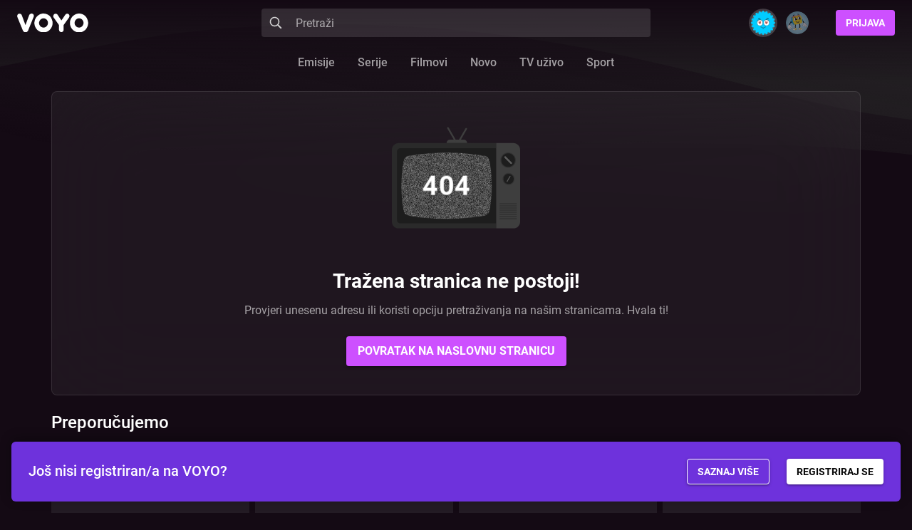

--- FILE ---
content_type: text/html
request_url: https://voyo.rtl.hr/rtl_living?utm_source=RTL.hr&utm_medium=SEOe&utm_campaign=PLAY_Premium_ozujak&utm_content=komedije
body_size: 4726
content:
<!DOCTYPE html><html lang="HR"><head>
        <meta charset="utf-8">
        <title>VOYO - Bilo kad i bilo gdje</title>

        <base href="/">

        <meta name="description" content="VOYO - Originalne domaće i svjetske hit-serije, TV emisije, filmovi, crtići i sport - uživo i na zahtjev. Na računalu, mobitelu, smart TV-u ili tabletu.">
        <meta http-equiv="x-ua-compatible" content="ie=edge">
        <meta name="viewport" content="width=device-width, initial-scale=1.0">
        <link rel="apple-touch-icon" sizes="180x180" href="/assets/favicons/apple-touch-icon.png">
        <link rel="icon" type="image/png" sizes="16x16" href="/assets/favicons/favicon-16x16.png">
        <link rel="icon" type="image/png" sizes="32x32" href="/assets/favicons/favicon-32x32.png">
        <link rel="manifest" href="/assets/favicons/site.webmanifest">
        <link rel="mask-icon" href="/assets/favicons/safari-pinned-tab.svg" color="#d10f20">
        <meta name="apple-mobile-web-app-title" content="VOYO">
        <meta name="application-name" content="VOYO">
        <meta name="msapplication-TileColor" content="#ffffff">
        <meta name="theme-color" content="#161616">

        <meta name="apple-itunes-app" content="app-id=6443844114, app-argument=https://voyo.rtl.hr">

        <link rel="preconnect" href="//gql.voyo.hr">
        <link rel="preconnect" href="//ads.rtl-api.com">
        <link rel="preconnect" href="//images.rtl.hr">
        <link rel="preconnect" href="//fonts.gstatic.com">
        <link rel="preconnect" href="//www.google-analytics.com">

        <link rel="preload" href="/hr_assets/fonts/notosans-regular.woff2">
        <link rel="preload" href="/hr_assets/fonts/notosans-light.woff2">
        <link rel="preload" href="/hr_assets/fonts/notosans-semibold.woff2">
        <link rel="preload" href="/hr_assets/fonts/notosans-bold.woff2">
        <link rel="preload" href="/hr_assets/fonts/GillSansMT-Md.ttf">

        <!-- Google Analytics -->
        <script async="" type="didomi/javascript" data-vendor="didomi:google" src="https://www.googletagmanager.com/gtag/js"></script>
    <style>@charset "UTF-8";body{margin:0;}img{border-style:none;}html{box-sizing:border-box;font-family:sans-serif;}*,:after,:before{box-sizing:inherit;}*,:after,:before,img{border-width:0;}img{max-width:100%;height:auto;width:100%;}html{-webkit-text-size-adjust:100%;line-height:1.15;-moz-tab-size:4;tab-size:4;}html{font-family:Roboto,system-ui,BlinkMacSystemFont,-apple-system,Segoe UI,Oxygen,Ubuntu,Cantarell,Fira Sans,Droid Sans,Helvetica Neue,sans-serif;line-height:1.5;}*,:after,:before{border:0 solid;box-sizing:border-box;}img{border-style:solid;}img{display:block;vertical-align:middle;}img{height:auto;max-width:100%;}*,:after,:before{border-color:currentColor;}.relative{position:relative;}.bg-surface-black-base{--tw-bg-opacity:1;background-color:rgba(20,10,20,var(--tw-bg-opacity));}.pt-96px{padding-top:6rem;}.font-sans{font-family:Roboto,system-ui,BlinkMacSystemFont,-apple-system,Segoe UI,Oxygen,Ubuntu,Cantarell,Fira Sans,Droid Sans,Helvetica Neue,sans-serif;}.text-white{--tw-text-opacity:1;color:rgba(255,255,255,var(--tw-text-opacity));}*,:after,:before{--tw-shadow:0 0 #0000;}*,:after,:before{--tw-ring-inset:var(--tw-empty, );--tw-ring-offset-width:0px;--tw-ring-offset-color:#fff;--tw-ring-color:rgba(59,130,246,.5);--tw-ring-offset-shadow:0 0 #0000;--tw-ring-shadow:0 0 #0000;}@font-face{font-family:Roboto;font-weight:300;src:url(/assets/fonts/Roboto-Light.ttf) format("truetype");}@font-face{font-family:Roboto;font-weight:400;src:url(/assets/fonts/Roboto-Regular.ttf) format("truetype");}@font-face{font-family:Roboto;font-weight:500;src:url(/assets/fonts/Roboto-Medium.ttf) format("truetype");}@font-face{font-family:Roboto;font-weight:600;src:url(/assets/fonts/Roboto-Medium.ttf) format("truetype");}@font-face{font-family:Roboto;font-weight:700;src:url(/assets/fonts/Roboto-Bold.ttf) format("truetype");}@font-face{font-family:Roboto;font-weight:900;src:url(/assets/fonts/Roboto-Black.ttf) format("truetype");}body{background:url(/assets/img/waves2.svg) center -64px no-repeat;}@media (min-width:1024px){}body{overflow-x:hidden;}@media (min-width:640px){}@media (min-width:1024px){.lg\:pt-128px{padding-top:8rem;}}</style><link rel="stylesheet" href="styles.3e2db771dd0866946aaf.css" media="print" onload="this.media='all'"><noscript><link rel="stylesheet" href="styles.3e2db771dd0866946aaf.css"></noscript></head>
    <body class="font-sans antialiased bg-surface-black-base text-white relative pt-96px lg:pt-128px hr-play">
        <div id="fb-root"></div>
        <onl-root>
            <style>
                .f *{padding:0;margin:0;box-sizing:border-box}.f-flex{display:flex}.f-center-x{justify-content:center}.f-center-y{align-items:center}.f{width:100%;height:100%;position:fixed;top:0;right:0;bottom:0;left:0;background:linear-gradient(#140A14,#302A30);z-index:999}.f-content{width:100%;height:100%;position:relative;flex-flow:column}.f-header{position:absolute;top:0;left:0;right:0;padding:0 1.5rem;height:4rem}.f-logo{width:100px}.f-loader{width:48px;height:48px;border:6px solid #fff;border-right-color:transparent;border-radius:50%;position:relative;-webkit-animation:loader-rotate 1s linear infinite;animation:loader-rotate 1s linear infinite}.f-loader::after{content:'';width:6px;height:6px;background:#fff;border-radius:50%;position:absolute;top:0;left:30px}@-webkit-keyframes loader-rotate{0%{-webkit-transform:rotate(0);transform:rotate(0)}100%{-webkit-transform:rotate(360deg);transform:rotate(360deg)}}@keyframes loader-rotate{0%{-webkit-transform:rotate(0);transform:rotate(0)}100%{-webkit-transform:rotate(360deg);transform:rotate(360deg)}}@media (min-width:640px){.f-logo{width:100px}}
            </style>

            <div class="f">
                <div class="f-content f-flex f-center-x f-center-y">
                    <div class="f-header f-flex f-center-y">
                        <img class="f-logo" src="[data-uri]" alt="VOYO">
                     </div>
                    <div class="f-loader"></div>
                </div>
            </div>
        </onl-root>

        <span id="sso_container"></span>
        

        <script src="/assets/js/ua-parser.min.js?v=2"></script>
        <script src="/assets/js/bootstrap_v2.js?v=36-3" id="bootstrap-script" data-appversion="181"></script>
        <script src="/assets/js/bootstrap_local.js?v=45-4"></script>
        <object id="adblock" height="0" width="0"></object>
    <script src="runtime-es2015.928601b6e58f8965ac8e.js" type="module"></script><script src="runtime-es5.928601b6e58f8965ac8e.js" nomodule defer></script><script src="polyfills-es5.d2212e1c2e61c16c7057.js" nomodule defer></script><script src="polyfills-es2015.292ad9d0e2683ebf6190.js" type="module"></script><script src="scripts.657c2adff5a7ed350687.js" defer></script><script src="main-es2015.8e36e053124c2ab19f37.js" type="module"></script><script src="main-es5.8e36e053124c2ab19f37.js" nomodule defer></script>

</body></html>

--- FILE ---
content_type: application/javascript
request_url: https://voyo.rtl.hr/polyfills-es2015.292ad9d0e2683ebf6190.js
body_size: 20592
content:
(self.webpackChunkpoponline_sites=self.webpackChunkpoponline_sites||[]).push([[6429],{34524:function(t,n,r){r(76858),r(1382),r(90942),r(62307),r(40544),r(64932),r(16799),r(11180),r(66063),r(55244)},12050:function(t){t.exports=function(t){if("function"!=typeof t)throw TypeError(t+" is not a function!");return t}},12412:function(t){t.exports=function(t,n,r,e){if(!(t instanceof n)||void 0!==e&&e in t)throw TypeError(r+": incorrect invocation!");return t}},28773:function(t,n,r){var e=r(17037);t.exports=function(t){if(!e(t))throw TypeError(t+" is not an object!");return t}},61642:function(t,n,r){var e=r(39639);t.exports=function(t,n){var r=[];return e(t,!1,r.push,r,n),r}},38545:function(t,n,r){var e=r(62635),o=r(53404),i=r(71132);t.exports=function(t){return function(n,r,u){var c,f=e(n),a=o(f.length),s=i(u,a);if(t&&r!=r){for(;a>s;)if((c=f[s++])!=c)return!0}else for(;a>s;s++)if((t||s in f)&&f[s]===r)return t||s||0;return!t&&-1}}},24490:function(t,n,r){var e=r(31271),o=r(81821),i=r(11320),u=r(53404),c=r(75628);t.exports=function(t,n){var r=1==t,f=2==t,a=3==t,s=4==t,p=6==t,l=5==t||p,v=n||c;return function(n,c,h){for(var y,d,g=i(n),x=o(g),_=e(c,h,3),b=u(x.length),w=0,O=r?v(n,b):f?v(n,0):void 0;b>w;w++)if((l||w in x)&&(d=_(y=x[w],w,g),t))if(r)O[w]=d;else if(d)switch(t){case 3:return!0;case 5:return y;case 6:return w;case 2:O.push(y)}else if(s)return!1;return p?-1:a||s?s:O}}},49219:function(t,n,r){var e=r(17037),o=r(11318),i=r(92979)("species");t.exports=function(t){var n;return o(t)&&("function"!=typeof(n=t.constructor)||n!==Array&&!o(n.prototype)||(n=void 0),e(n)&&null===(n=n[i])&&(n=void 0)),void 0===n?Array:n}},75628:function(t,n,r){var e=r(49219);t.exports=function(t,n){return new(e(t))(n)}},2809:function(t,n,r){var e=r(67028),o=r(92979)("toStringTag"),i="Arguments"==e(function(){return arguments}());t.exports=function(t){var n,r,u;return void 0===t?"Undefined":null===t?"Null":"string"==typeof(r=function(t,n){try{return t[n]}catch(r){}}(n=Object(t),o))?r:i?e(n):"Object"==(u=e(n))&&"function"==typeof n.callee?"Arguments":u}},67028:function(t){var n={}.toString;t.exports=function(t){return n.call(t).slice(8,-1)}},2661:function(t,n,r){"use strict";var e=r(52721).f,o=r(45660),i=r(14415),u=r(31271),c=r(12412),f=r(39639),a=r(48077),s=r(26327),p=r(66095),l=r(65132),v=r(63095).fastKey,h=r(54234),y=l?"_s":"size",d=function(t,n){var r,e=v(n);if("F"!==e)return t._i[e];for(r=t._f;r;r=r.n)if(r.k==n)return r};t.exports={getConstructor:function(t,n,r,a){var s=t(function(t,e){c(t,s,n,"_i"),t._t=n,t._i=o(null),t._f=void 0,t._l=void 0,t[y]=0,null!=e&&f(e,r,t[a],t)});return i(s.prototype,{clear:function(){for(var t=h(this,n),r=t._i,e=t._f;e;e=e.n)e.r=!0,e.p&&(e.p=e.p.n=void 0),delete r[e.i];t._f=t._l=void 0,t[y]=0},delete:function(t){var r=h(this,n),e=d(r,t);if(e){var o=e.n,i=e.p;delete r._i[e.i],e.r=!0,i&&(i.n=o),o&&(o.p=i),r._f==e&&(r._f=o),r._l==e&&(r._l=i),r[y]--}return!!e},forEach:function(t){h(this,n);for(var r,e=u(t,arguments.length>1?arguments[1]:void 0,3);r=r?r.n:this._f;)for(e(r.v,r.k,this);r&&r.r;)r=r.p},has:function(t){return!!d(h(this,n),t)}}),l&&e(s.prototype,"size",{get:function(){return h(this,n)[y]}}),s},def:function(t,n,r){var e,o,i=d(t,n);return i?i.v=r:(t._l=i={i:o=v(n,!0),k:n,v:r,p:e=t._l,n:void 0,r:!1},t._f||(t._f=i),e&&(e.n=i),t[y]++,"F"!==o&&(t._i[o]=i)),t},getEntry:d,setStrong:function(t,n,r){a(t,n,function(t,r){this._t=h(t,n),this._k=r,this._l=void 0},function(){for(var t=this._k,n=this._l;n&&n.r;)n=n.p;return this._t&&(this._l=n=n?n.n:this._t._f)?s(0,"keys"==t?n.k:"values"==t?n.v:[n.k,n.v]):(this._t=void 0,s(1))},r?"entries":"values",!r,!0),p(n)}}},37074:function(t,n,r){"use strict";var e=r(14415),o=r(63095).getWeak,i=r(28773),u=r(17037),c=r(12412),f=r(39639),a=r(24490),s=r(93861),p=r(54234),l=a(5),v=a(6),h=0,y=function(t){return t._l||(t._l=new d)},d=function(){this.a=[]},g=function(t,n){return l(t.a,function(t){return t[0]===n})};d.prototype={get:function(t){var n=g(this,t);if(n)return n[1]},has:function(t){return!!g(this,t)},set:function(t,n){var r=g(this,t);r?r[1]=n:this.a.push([t,n])},delete:function(t){var n=v(this.a,function(n){return n[0]===t});return~n&&this.a.splice(n,1),!!~n}},t.exports={getConstructor:function(t,n,r,i){var a=t(function(t,e){c(t,a,n,"_i"),t._t=n,t._i=h++,t._l=void 0,null!=e&&f(e,r,t[i],t)});return e(a.prototype,{delete:function(t){if(!u(t))return!1;var r=o(t);return!0===r?y(p(this,n)).delete(t):r&&s(r,this._i)&&delete r[this._i]},has:function(t){if(!u(t))return!1;var r=o(t);return!0===r?y(p(this,n)).has(t):r&&s(r,this._i)}}),a},def:function(t,n,r){var e=o(i(n),!0);return!0===e?y(t).set(n,r):e[t._i]=r,t},ufstore:y}},25132:function(t,n,r){"use strict";var e=r(51839),o=r(98318),i=r(8740),u=r(14415),c=r(63095),f=r(39639),a=r(12412),s=r(17037),p=r(43489),l=r(17577),v=r(53957),h=r(1374);t.exports=function(t,n,r,y,d,g){var x=e[t],_=x,b=d?"set":"add",w=_&&_.prototype,O={},k=function(t){var n=w[t];i(w,t,"delete"==t||"has"==t?function(t){return!(g&&!s(t))&&n.call(this,0===t?0:t)}:"get"==t?function(t){return g&&!s(t)?void 0:n.call(this,0===t?0:t)}:"add"==t?function(t){return n.call(this,0===t?0:t),this}:function(t,r){return n.call(this,0===t?0:t,r),this})};if("function"==typeof _&&(g||w.forEach&&!p(function(){(new _).entries().next()}))){var m=new _,E=m[b](g?{}:-0,1)!=m,j=p(function(){m.has(1)}),S=l(function(t){new _(t)}),M=!g&&p(function(){for(var t=new _,n=5;n--;)t[b](n,n);return!t.has(-0)});S||((_=n(function(n,r){a(n,_,t);var e=h(new x,n,_);return null!=r&&f(r,d,e[b],e),e})).prototype=w,w.constructor=_),(j||M)&&(k("delete"),k("has"),d&&k("get")),(M||E)&&k(b),g&&w.clear&&delete w.clear}else _=y.getConstructor(n,t,d,b),u(_.prototype,r),c.NEED=!0;return v(_,t),O[t]=_,o(o.G+o.W+o.F*(_!=x),O),g||y.setStrong(_,t,d),_}},55244:function(t){var n=t.exports={version:"2.6.12"};"number"==typeof __e&&(__e=n)},31271:function(t,n,r){var e=r(12050);t.exports=function(t,n,r){if(e(t),void 0===n)return t;switch(r){case 1:return function(r){return t.call(n,r)};case 2:return function(r,e){return t.call(n,r,e)};case 3:return function(r,e,o){return t.call(n,r,e,o)}}return function(){return t.apply(n,arguments)}}},82850:function(t){t.exports=function(t){if(null==t)throw TypeError("Can't call method on  "+t);return t}},65132:function(t,n,r){t.exports=!r(43489)(function(){return 7!=Object.defineProperty({},"a",{get:function(){return 7}}).a})},87638:function(t,n,r){var e=r(17037),o=r(51839).document,i=e(o)&&e(o.createElement);t.exports=function(t){return i?o.createElement(t):{}}},41583:function(t){t.exports="constructor,hasOwnProperty,isPrototypeOf,propertyIsEnumerable,toLocaleString,toString,valueOf".split(",")},98318:function(t,n,r){var e=r(51839),o=r(55244),i=r(91434),u=r(8740),c=r(31271),f=function(t,n,r){var a,s,p,l,v=t&f.F,h=t&f.G,y=t&f.P,d=t&f.B,g=h?e:t&f.S?e[n]||(e[n]={}):(e[n]||{}).prototype,x=h?o:o[n]||(o[n]={}),_=x.prototype||(x.prototype={});for(a in h&&(r=n),r)p=((s=!v&&g&&void 0!==g[a])?g:r)[a],l=d&&s?c(p,e):y&&"function"==typeof p?c(Function.call,p):p,g&&u(g,a,p,t&f.U),x[a]!=p&&i(x,a,l),y&&_[a]!=p&&(_[a]=p)};e.core=o,f.F=1,f.G=2,f.S=4,f.P=8,f.B=16,f.W=32,f.U=64,f.R=128,t.exports=f},43489:function(t){t.exports=function(t){try{return!!t()}catch(n){return!0}}},39639:function(t,n,r){var e=r(31271),o=r(119),i=r(95602),u=r(28773),c=r(53404),f=r(24261),a={},s={},p=t.exports=function(t,n,r,p,l){var v,h,y,d,g=l?function(){return t}:f(t),x=e(r,p,n?2:1),_=0;if("function"!=typeof g)throw TypeError(t+" is not iterable!");if(i(g)){for(v=c(t.length);v>_;_++)if((d=n?x(u(h=t[_])[0],h[1]):x(t[_]))===a||d===s)return d}else for(y=g.call(t);!(h=y.next()).done;)if((d=o(y,x,h.value,n))===a||d===s)return d};p.BREAK=a,p.RETURN=s},93718:function(t,n,r){t.exports=r(80763)("native-function-to-string",Function.toString)},51839:function(t){var n=t.exports="undefined"!=typeof window&&window.Math==Math?window:"undefined"!=typeof self&&self.Math==Math?self:Function("return this")();"number"==typeof __g&&(__g=n)},93861:function(t){var n={}.hasOwnProperty;t.exports=function(t,r){return n.call(t,r)}},91434:function(t,n,r){var e=r(52721),o=r(86489);t.exports=r(65132)?function(t,n,r){return e.f(t,n,o(1,r))}:function(t,n,r){return t[n]=r,t}},82507:function(t,n,r){var e=r(51839).document;t.exports=e&&e.documentElement},9780:function(t,n,r){t.exports=!r(65132)&&!r(43489)(function(){return 7!=Object.defineProperty(r(87638)("div"),"a",{get:function(){return 7}}).a})},1374:function(t,n,r){var e=r(17037),o=r(23070).set;t.exports=function(t,n,r){var i,u=n.constructor;return u!==r&&"function"==typeof u&&(i=u.prototype)!==r.prototype&&e(i)&&o&&o(t,i),t}},81821:function(t,n,r){var e=r(67028);t.exports=Object("z").propertyIsEnumerable(0)?Object:function(t){return"String"==e(t)?t.split(""):Object(t)}},95602:function(t,n,r){var e=r(18123),o=r(92979)("iterator"),i=Array.prototype;t.exports=function(t){return void 0!==t&&(e.Array===t||i[o]===t)}},11318:function(t,n,r){var e=r(67028);t.exports=Array.isArray||function(t){return"Array"==e(t)}},17037:function(t){t.exports=function(t){return"object"==typeof t?null!==t:"function"==typeof t}},119:function(t,n,r){var e=r(28773);t.exports=function(t,n,r,o){try{return o?n(e(r)[0],r[1]):n(r)}catch(u){var i=t.return;throw void 0!==i&&e(i.call(t)),u}}},62321:function(t,n,r){"use strict";var e=r(45660),o=r(86489),i=r(53957),u={};r(91434)(u,r(92979)("iterator"),function(){return this}),t.exports=function(t,n,r){t.prototype=e(u,{next:o(1,r)}),i(t,n+" Iterator")}},48077:function(t,n,r){"use strict";var e=r(76498),o=r(98318),i=r(8740),u=r(91434),c=r(18123),f=r(62321),a=r(53957),s=r(48556),p=r(92979)("iterator"),l=!([].keys&&"next"in[].keys()),v=function(){return this};t.exports=function(t,n,r,h,y,d,g){f(r,n,h);var x,_,b,w=function(t){if(!l&&t in E)return E[t];switch(t){case"keys":case"values":return function(){return new r(this,t)}}return function(){return new r(this,t)}},O=n+" Iterator",k="values"==y,m=!1,E=t.prototype,j=E[p]||E["@@iterator"]||y&&E[y],S=j||w(y),M=y?k?w("entries"):S:void 0,P="Array"==n&&E.entries||j;if(P&&(b=s(P.call(new t)))!==Object.prototype&&b.next&&(a(b,O,!0),e||"function"==typeof b[p]||u(b,p,v)),k&&j&&"values"!==j.name&&(m=!0,S=function(){return j.call(this)}),e&&!g||!l&&!m&&E[p]||u(E,p,S),c[n]=S,c[O]=v,y)if(x={values:k?S:w("values"),keys:d?S:w("keys"),entries:M},g)for(_ in x)_ in E||i(E,_,x[_]);else o(o.P+o.F*(l||m),n,x);return x}},17577:function(t,n,r){var e=r(92979)("iterator"),o=!1;try{var i=[7][e]();i.return=function(){o=!0},Array.from(i,function(){throw 2})}catch(u){}t.exports=function(t,n){if(!n&&!o)return!1;var r=!1;try{var i=[7],c=i[e]();c.next=function(){return{done:r=!0}},i[e]=function(){return c},t(i)}catch(u){}return r}},26327:function(t){t.exports=function(t,n){return{value:n,done:!!t}}},18123:function(t){t.exports={}},76498:function(t){t.exports=!1},63095:function(t,n,r){var e=r(78846)("meta"),o=r(17037),i=r(93861),u=r(52721).f,c=0,f=Object.isExtensible||function(){return!0},a=!r(43489)(function(){return f(Object.preventExtensions({}))}),s=function(t){u(t,e,{value:{i:"O"+ ++c,w:{}}})},p=t.exports={KEY:e,NEED:!1,fastKey:function(t,n){if(!o(t))return"symbol"==typeof t?t:("string"==typeof t?"S":"P")+t;if(!i(t,e)){if(!f(t))return"F";if(!n)return"E";s(t)}return t[e].i},getWeak:function(t,n){if(!i(t,e)){if(!f(t))return!0;if(!n)return!1;s(t)}return t[e].w},onFreeze:function(t){return a&&p.NEED&&f(t)&&!i(t,e)&&s(t),t}}},41133:function(t,n,r){var e=r(98783),o=r(98318),i=r(80763)("metadata"),u=i.store||(i.store=new(r(26847))),c=function(t,n,r){var o=u.get(t);if(!o){if(!r)return;u.set(t,o=new e)}var i=o.get(n);if(!i){if(!r)return;o.set(n,i=new e)}return i};t.exports={store:u,map:c,has:function(t,n,r){var e=c(n,r,!1);return void 0!==e&&e.has(t)},get:function(t,n,r){var e=c(n,r,!1);return void 0===e?void 0:e.get(t)},set:function(t,n,r,e){c(r,e,!0).set(t,n)},keys:function(t,n){var r=c(t,n,!1),e=[];return r&&r.forEach(function(t,n){e.push(n)}),e},key:function(t){return void 0===t||"symbol"==typeof t?t:String(t)},exp:function(t){o(o.S,"Reflect",t)}}},52307:function(t,n,r){"use strict";var e=r(65132),o=r(65004),i=r(66038),u=r(93476),c=r(11320),f=r(81821),a=Object.assign;t.exports=!a||r(43489)(function(){var t={},n={},r=Symbol(),e="abcdefghijklmnopqrst";return t[r]=7,e.split("").forEach(function(t){n[t]=t}),7!=a({},t)[r]||Object.keys(a({},n)).join("")!=e})?function(t,n){for(var r=c(t),a=arguments.length,s=1,p=i.f,l=u.f;a>s;)for(var v,h=f(arguments[s++]),y=p?o(h).concat(p(h)):o(h),d=y.length,g=0;d>g;)v=y[g++],e&&!l.call(h,v)||(r[v]=h[v]);return r}:a},45660:function(t,n,r){var e=r(28773),o=r(37399),i=r(41583),u=r(78119)("IE_PROTO"),c=function(){},f=function(){var t,n=r(87638)("iframe"),e=i.length;for(n.style.display="none",r(82507).appendChild(n),n.src="javascript:",(t=n.contentWindow.document).open(),t.write("<script>document.F=Object<\/script>"),t.close(),f=t.F;e--;)delete f.prototype[i[e]];return f()};t.exports=Object.create||function(t,n){var r;return null!==t?(c.prototype=e(t),r=new c,c.prototype=null,r[u]=t):r=f(),void 0===n?r:o(r,n)}},52721:function(t,n,r){var e=r(28773),o=r(9780),i=r(19321),u=Object.defineProperty;n.f=r(65132)?Object.defineProperty:function(t,n,r){if(e(t),n=i(n,!0),e(r),o)try{return u(t,n,r)}catch(c){}if("get"in r||"set"in r)throw TypeError("Accessors not supported!");return"value"in r&&(t[n]=r.value),t}},37399:function(t,n,r){var e=r(52721),o=r(28773),i=r(65004);t.exports=r(65132)?Object.defineProperties:function(t,n){o(t);for(var r,u=i(n),c=u.length,f=0;c>f;)e.f(t,r=u[f++],n[r]);return t}},33506:function(t,n,r){var e=r(93476),o=r(86489),i=r(62635),u=r(19321),c=r(93861),f=r(9780),a=Object.getOwnPropertyDescriptor;n.f=r(65132)?a:function(t,n){if(t=i(t),n=u(n,!0),f)try{return a(t,n)}catch(r){}if(c(t,n))return o(!e.f.call(t,n),t[n])}},66038:function(t,n){n.f=Object.getOwnPropertySymbols},48556:function(t,n,r){var e=r(93861),o=r(11320),i=r(78119)("IE_PROTO"),u=Object.prototype;t.exports=Object.getPrototypeOf||function(t){return t=o(t),e(t,i)?t[i]:"function"==typeof t.constructor&&t instanceof t.constructor?t.constructor.prototype:t instanceof Object?u:null}},22561:function(t,n,r){var e=r(93861),o=r(62635),i=r(38545)(!1),u=r(78119)("IE_PROTO");t.exports=function(t,n){var r,c=o(t),f=0,a=[];for(r in c)r!=u&&e(c,r)&&a.push(r);for(;n.length>f;)e(c,r=n[f++])&&(~i(a,r)||a.push(r));return a}},65004:function(t,n,r){var e=r(22561),o=r(41583);t.exports=Object.keys||function(t){return e(t,o)}},93476:function(t,n){n.f={}.propertyIsEnumerable},86489:function(t){t.exports=function(t,n){return{enumerable:!(1&t),configurable:!(2&t),writable:!(4&t),value:n}}},14415:function(t,n,r){var e=r(8740);t.exports=function(t,n,r){for(var o in n)e(t,o,n[o],r);return t}},8740:function(t,n,r){var e=r(51839),o=r(91434),i=r(93861),u=r(78846)("src"),c=r(93718),f=(""+c).split("toString");r(55244).inspectSource=function(t){return c.call(t)},(t.exports=function(t,n,r,c){var a="function"==typeof r;a&&(i(r,"name")||o(r,"name",n)),t[n]!==r&&(a&&(i(r,u)||o(r,u,t[n]?""+t[n]:f.join(String(n)))),t===e?t[n]=r:c?t[n]?t[n]=r:o(t,n,r):(delete t[n],o(t,n,r)))})(Function.prototype,"toString",function(){return"function"==typeof this&&this[u]||c.call(this)})},23070:function(t,n,r){var e=r(17037),o=r(28773),i=function(t,n){if(o(t),!e(n)&&null!==n)throw TypeError(n+": can't set as prototype!")};t.exports={set:Object.setPrototypeOf||("__proto__"in{}?function(t,n,e){try{(e=r(31271)(Function.call,r(33506).f(Object.prototype,"__proto__").set,2))(t,[]),n=!(t instanceof Array)}catch(o){n=!0}return function(t,r){return i(t,r),n?t.__proto__=r:e(t,r),t}}({},!1):void 0),check:i}},66095:function(t,n,r){"use strict";var e=r(51839),o=r(52721),i=r(65132),u=r(92979)("species");t.exports=function(t){var n=e[t];i&&n&&!n[u]&&o.f(n,u,{configurable:!0,get:function(){return this}})}},53957:function(t,n,r){var e=r(52721).f,o=r(93861),i=r(92979)("toStringTag");t.exports=function(t,n,r){t&&!o(t=r?t:t.prototype,i)&&e(t,i,{configurable:!0,value:n})}},78119:function(t,n,r){var e=r(80763)("keys"),o=r(78846);t.exports=function(t){return e[t]||(e[t]=o(t))}},80763:function(t,n,r){var e=r(55244),o=r(51839),i=o["__core-js_shared__"]||(o["__core-js_shared__"]={});(t.exports=function(t,n){return i[t]||(i[t]=void 0!==n?n:{})})("versions",[]).push({version:e.version,mode:r(76498)?"pure":"global",copyright:"\xa9 2020 Denis Pushkarev (zloirock.ru)"})},71132:function(t,n,r){var e=r(53341),o=Math.max,i=Math.min;t.exports=function(t,n){return(t=e(t))<0?o(t+n,0):i(t,n)}},53341:function(t){var n=Math.ceil,r=Math.floor;t.exports=function(t){return isNaN(t=+t)?0:(t>0?r:n)(t)}},62635:function(t,n,r){var e=r(81821),o=r(82850);t.exports=function(t){return e(o(t))}},53404:function(t,n,r){var e=r(53341),o=Math.min;t.exports=function(t){return t>0?o(e(t),9007199254740991):0}},11320:function(t,n,r){var e=r(82850);t.exports=function(t){return Object(e(t))}},19321:function(t,n,r){var e=r(17037);t.exports=function(t,n){if(!e(t))return t;var r,o;if(n&&"function"==typeof(r=t.toString)&&!e(o=r.call(t)))return o;if("function"==typeof(r=t.valueOf)&&!e(o=r.call(t)))return o;if(!n&&"function"==typeof(r=t.toString)&&!e(o=r.call(t)))return o;throw TypeError("Can't convert object to primitive value")}},78846:function(t){var n=0,r=Math.random();t.exports=function(t){return"Symbol(".concat(void 0===t?"":t,")_",(++n+r).toString(36))}},54234:function(t,n,r){var e=r(17037);t.exports=function(t,n){if(!e(t)||t._t!==n)throw TypeError("Incompatible receiver, "+n+" required!");return t}},92979:function(t,n,r){var e=r(80763)("wks"),o=r(78846),i=r(51839).Symbol,u="function"==typeof i;(t.exports=function(t){return e[t]||(e[t]=u&&i[t]||(u?i:o)("Symbol."+t))}).store=e},24261:function(t,n,r){var e=r(2809),o=r(92979)("iterator"),i=r(18123);t.exports=r(55244).getIteratorMethod=function(t){if(null!=t)return t[o]||t["@@iterator"]||i[e(t)]}},98783:function(t,n,r){"use strict";var e=r(2661),o=r(54234);t.exports=r(25132)("Map",function(t){return function(){return t(this,arguments.length>0?arguments[0]:void 0)}},{get:function(t){var n=e.getEntry(o(this,"Map"),t);return n&&n.v},set:function(t,n){return e.def(o(this,"Map"),0===t?0:t,n)}},e,!0)},19681:function(t,n,r){"use strict";var e=r(2661),o=r(54234);t.exports=r(25132)("Set",function(t){return function(){return t(this,arguments.length>0?arguments[0]:void 0)}},{add:function(t){return e.def(o(this,"Set"),t=0===t?0:t,t)}},e)},26847:function(t,n,r){"use strict";var e,o=r(51839),i=r(24490)(0),u=r(8740),c=r(63095),f=r(52307),a=r(37074),s=r(17037),p=r(54234),l=r(54234),v=!o.ActiveXObject&&"ActiveXObject"in o,h=c.getWeak,y=Object.isExtensible,d=a.ufstore,g=function(t){return function(){return t(this,arguments.length>0?arguments[0]:void 0)}},x={get:function(t){if(s(t)){var n=h(t);return!0===n?d(p(this,"WeakMap")).get(t):n?n[this._i]:void 0}},set:function(t,n){return a.def(p(this,"WeakMap"),t,n)}},_=t.exports=r(25132)("WeakMap",g,x,a,!0,!0);l&&v&&(f((e=a.getConstructor(g,"WeakMap")).prototype,x),c.NEED=!0,i(["delete","has","get","set"],function(t){var n=_.prototype,r=n[t];u(n,t,function(n,o){if(s(n)&&!y(n)){this._f||(this._f=new e);var i=this._f[t](n,o);return"set"==t?this:i}return r.call(this,n,o)})}))},76858:function(t,n,r){var e=r(41133),o=r(28773),i=e.key,u=e.set;e.exp({defineMetadata:function(t,n,r,e){u(t,n,o(r),i(e))}})},1382:function(t,n,r){var e=r(41133),o=r(28773),i=e.key,u=e.map,c=e.store;e.exp({deleteMetadata:function(t,n){var r=arguments.length<3?void 0:i(arguments[2]),e=u(o(n),r,!1);if(void 0===e||!e.delete(t))return!1;if(e.size)return!0;var f=c.get(n);return f.delete(r),!!f.size||c.delete(n)}})},62307:function(t,n,r){var e=r(19681),o=r(61642),i=r(41133),u=r(28773),c=r(48556),f=i.keys,a=i.key,s=function(t,n){var r=f(t,n),i=c(t);if(null===i)return r;var u=s(i,n);return u.length?r.length?o(new e(r.concat(u))):u:r};i.exp({getMetadataKeys:function(t){return s(u(t),arguments.length<2?void 0:a(arguments[1]))}})},90942:function(t,n,r){var e=r(41133),o=r(28773),i=r(48556),u=e.has,c=e.get,f=e.key,a=function(t,n,r){if(u(t,n,r))return c(t,n,r);var e=i(n);return null!==e?a(t,e,r):void 0};e.exp({getMetadata:function(t,n){return a(t,o(n),arguments.length<3?void 0:f(arguments[2]))}})},64932:function(t,n,r){var e=r(41133),o=r(28773),i=e.keys,u=e.key;e.exp({getOwnMetadataKeys:function(t){return i(o(t),arguments.length<2?void 0:u(arguments[1]))}})},40544:function(t,n,r){var e=r(41133),o=r(28773),i=e.get,u=e.key;e.exp({getOwnMetadata:function(t,n){return i(t,o(n),arguments.length<3?void 0:u(arguments[2]))}})},16799:function(t,n,r){var e=r(41133),o=r(28773),i=r(48556),u=e.has,c=e.key,f=function(t,n,r){if(u(t,n,r))return!0;var e=i(n);return null!==e&&f(t,e,r)};e.exp({hasMetadata:function(t,n){return f(t,o(n),arguments.length<3?void 0:c(arguments[2]))}})},11180:function(t,n,r){var e=r(41133),o=r(28773),i=e.has,u=e.key;e.exp({hasOwnMetadata:function(t,n){return i(t,o(n),arguments.length<3?void 0:u(arguments[2]))}})},66063:function(t,n,r){var e=r(41133),o=r(28773),i=r(12050),u=e.key,c=e.set;e.exp({metadata:function(t,n){return function(r,e){c(t,n,(void 0!==e?o:i)(r),u(e))}}})},73162:function(t,n,r){"use strict";r(34524)}},function(t){"use strict";t(t.s=73162)}]);

--- FILE ---
content_type: application/javascript
request_url: https://voyo.rtl.hr/assets/js/bootstrap_local.js?v=45-4
body_size: 3282
content:
var oldBrowsersPage = '/assets/old-browser/index_voyo.html';

typeof checkOldBrowser === 'function' && checkOldBrowser();

/**
 * Dotmetrics
 */
function loadDotmetrics() {
    (function () {
    window.dm=window.dm|| {AjaxData:[]},window.dm.AjaxEvent=function(et,d,ssid){dm.AjaxData.push({et:et,d:d,ssid:ssid}),window.DotMetricsObj&&DotMetricsObj.onAjaxDataUpdate()};
    }());
}

function parseDidomiUserStatus(didomiUserStatus) {
    var essentialPurposes = didomiUserStatus.purposes.essential;
    var globalVendors = didomiUserStatus.vendors.global.enabled.map(String);

    var allowed = null;

    allowed = (essentialPurposes.concat(globalVendors))
    .filter(function(ap) {
        return ap === 'local' ||
            ap === 'c:rtlhrvats-ww6bKi9t';
    }).map(function(ap) {
        return ap.replace('c:rtlhrvats-ww6bKi9t', 'important');
    });

    const myEvent = new CustomEvent('didomi', {
        detail: {
            cookiesAccept: allowed.join(','),
            vendors: globalVendors
        },
        bubbles: true,
        cancelable: true,
        composed: false,
    });

    window.dispatchEvent(myEvent);
}

loadDotmetrics();

window.addEventListener('angular-ready', function(event) {
    var isCypress = event.detail.isCypress;

    // Do not load didmi cookies if we're in Cypress testing.
    // Didomi popups mess-up tests.
    if (!isCypress) {
        loadDidomi();
    }
});

function loadDidomi() {
    window.gdprAppliesGlobally=false;(function(){function n(e){if(!window.frames[e]){if(document.body&&document.body.firstChild){var t=document.body;var r=document.createElement("iframe");r.style.display="none";r.name=e;r.title=e;t.insertBefore(r,t.firstChild)}else{setTimeout(function(){n(e)},5)}}}function e(r,a,o,c,d){function e(e,t,r,n){if(typeof r!=="function"){return}if(!window[a]){window[a]=[]}var i=false;if(d){i=d(e,n,r)}if(!i){window[a].push({command:e,version:t,callback:r,parameter:n})}}e.stub=true;e.stubVersion=2;function t(n){if(!window[r]||window[r].stub!==true){return}if(!n.data){return}var i=typeof n.data==="string";var e;try{e=i?JSON.parse(n.data):n.data}catch(t){return}if(e[o]){var a=e[o];window[r](a.command,a.version,function(e,t){var r={};r[c]={returnValue:e,success:t,callId:a.callId};if(n.source){n.source.postMessage(i?JSON.stringify(r):r,"*")}},a.parameter)}}if(typeof window[r]!=="function"){window[r]=e;if(window.addEventListener){window.addEventListener("message",t,false)}else{window.attachEvent("onmessage",t)}}}e("__tcfapi","__tcfapiBuffer","__tcfapiCall","__tcfapiReturn");n("__tcfapiLocator");(function(e,t){var r=document.createElement("link");r.rel="preconnect";r.as="script";var n=document.createElement("link");n.rel="dns-prefetch";n.as="script";var i=document.createElement("link");i.rel="preload";i.as="script";var a=document.createElement("script");a.id="spcloader";a.type="text/javascript";a["async"]=true;a.charset="utf-8";var o="https://sdk.privacy-center.org/"+e+"/loader.js?target_type=notice&target="+t;if(window.didomiConfig&&window.didomiConfig.user){var c=window.didomiConfig.user;var d=c.country;var s=c.region;if(d){o=o+"&country="+d;if(s){o=o+"&region="+s}}}r.href="https://sdk.privacy-center.org/";n.href="https://sdk.privacy-center.org/";i.href=o;a.src=o;var f=document.getElementsByTagName("script")[0];f.parentNode.insertBefore(r,f);f.parentNode.insertBefore(n,f);f.parentNode.insertBefore(i,f);f.parentNode.insertBefore(a,f)})("c15af460-4782-467a-8d5b-88619667de76","bHQxVBTP")})();
    window.didomiEventListeners = window.didomiEventListeners || [];
    window.didomiOnReady = window.didomiOnReady || [];

    window.didomiOnReady.push(function(Didomi) {
        parseDidomiUserStatus(Didomi.getUserStatus());

        Didomi.on('consent.changed', () => {
            window.location.reload();
        });
    });
}


--- FILE ---
content_type: application/javascript
request_url: https://voyo.rtl.hr/8592-es2015.8f4cad0907bbfa956400.js
body_size: 2395
content:
(self.webpackChunkpoponline_sites=self.webpackChunkpoponline_sites||[]).push([[8592],{89847:function(t,e,i){"use strict";i.d(e,{m:function(){return m}});var s=i(44213),r=i(99583),n=i(68707),a=i(44657),o=i(93369),c=i(78012),u=i(20192),h=i(41225),l=i(61869),g=i(69720),d=i(23e3);let m=(()=>{class t{constructor(t,e,i,s,r,a,o){this.authService=t,this.graphQLService=e,this.settingsService=i,this.route=s,this.router=r,this.currentUserService=a,this.changeDetection=o,this.activeTab=null,this.error=null,this.apiDataIsLoading=!1,this.successfulSave=!1,this.currentDeviceId="",this.ngUnsubscribe=new n.xQ}ngOnInit(){this.route.queryParams.pipe((0,s.R)(this.ngUnsubscribe)).subscribe(t=>{t.at&&(this.activeTab=t.at)}),this.currentDeviceId=this.currentUserService.getDeviceId()}removeDevices(){this.apiDataIsLoading=!0,this.changeDetection.detectChanges();const t=this.settings.devices.map(t=>this.graphQLService.removeSettingsDevice(t));(0,a.z)(...t).pipe((0,r.Z)(),(0,s.R)(this.ngUnsubscribe)).subscribe(t=>this.newDataLoaded(t),t=>this.newDataLoadError(t))}ngOnDestroy(){this.ngUnsubscribe.next(),this.ngUnsubscribe.complete()}tabChanged(t){this.activeTab=t,this.graphQLService.getSettingsProfile({siteId:o.N.siteId}).pipe((0,s.R)(this.ngUnsubscribe)).subscribe(t=>{this.addDevices(t)},t=>this.newDataLoadError(t))}addDevices(t){this.apiDataIsLoading=!1,this.error=null,this.successfulSave=!0,this.settings=t,this.changeDetection.detectChanges()}removeDevice(t){this.apiDataIsLoading=!0,this.changeDetection.detectChanges(),this.graphQLService.removeSettingsDevice(t).pipe((0,s.R)(this.ngUnsubscribe)).subscribe(t=>this.newDataLoaded(t),t=>this.newDataLoadError(t))}isCurrentDevice(t){return t.uniqueId&&t.uniqueId===this.currentDeviceId}newDataLoadError(t){this.apiDataIsLoading=!1,this.error=t,this.changeDetection.detectChanges()}newDataLoaded(t){this.settings.refresh("devices",t.data),this.originalSettings&&(this.originalSettings.devices=Object.assign({},t.data)),t.token&&this.authService.setToken(t.token),this.apiDataIsLoading=!1,this.error=null,this.successfulSave=!0,this.settingsService.update(this.settings),this.changeDetection.detectChanges()}}return t.\u0275fac=function(e){return new(e||t)(c.Y36(u.e),c.Y36(h.t),c.Y36(l.g),c.Y36(g.gz),c.Y36(g.F0),c.Y36(d.S),c.Y36(c.sBO))},t.\u0275dir=c.lG2({type:t,inputs:{settings:"settings",originalSettings:"originalSettings"}}),t.\u0275prov=c.Yz7({token:t,factory:t.\u0275fac}),t})()},17434:function(t,e,i){"use strict";i.d(e,{u:function(){return n}});var s=i(93369),r=i(78012);let n=(()=>{class t{constructor(){this.timeDelimiter=":",this.days="si"===s.N.language?["NEDELJA","PONEDELJEK","TOREK","SREDA","\u010cETRTEK","PETEK","SOBOTA"]:["NEDJELJA","PONEDJELJAK","UTORAK","SRIJEDA","\u010cETVRTAK","PETAK","SUBOTA"]}transform(t,e,i=":"){this.timeDelimiter=i,t<1e8?t=new Date(1970,1,1,0,0,0).getTime()+t:t<4e9&&(t*=1e3);let s="";const r=new Date(t);switch(e){case"H:mm":s=this.formatHmm(r);break;case"hoursMinutesWithText":s=this.formatHmmWithText(r);break;case"full":s=this.formatFull(r);break;case"fullNoSeconds":s=this.formatFullNoSeconds(r);break;case"formatFullNoSecondNoYear":s=this.formatFullNoSecondNoYear(r);break;case"DAY H:mm":s=this.formatDayHMM(r);break;case"DAY":s=this.formatDay(r);break;case"DAY3":s=this.formatDay(r,3);break;case"DM":s=this.formatShort(r,!1);break;case"DMZ":s=this.formatShortNoZero(r,!1);break;default:s=this.formatShort(r)}return s}formatDay(t,e=null){const i=this.days[t.getDay()];return e?i.substring(0,e):i}formatDayHMM(t){return(t.toDateString()===(new Date).toDateString()?"DANES":this.days[t.getDay()])+" "+this.formatHmm(t)}formatHmm(t){const e=t.getHours(),i=("0"+t.getMinutes()).slice(-2);return e+this.timeDelimiter+i}formatHmmWithText(t){const e=t.getHours(),i=t.getMinutes();return e?e+" h "+("0"+i).slice(-2)+" min":i+" min"}formatShort(t,e=!0){const i=("0"+t.getDate()).slice(-2),s=("0"+(t.getMonth()+1)).slice(-2),r=t.getFullYear();return i+". "+s+(e?". "+r:"")}formatShortNoZero(t,e=!0){const i=t.getDate(),s=t.getMonth()+1,r=t.getFullYear();return i+". "+s+". "+(e?r:"")}formatFull(t){const e=("0"+t.getDate()).slice(-2),i=("0"+(t.getMonth()+1)).slice(-2),s=t.getFullYear(),r=t.getHours(),n=("0"+t.getMinutes()).slice(-2),a=("0"+t.getSeconds()).slice(-2);return e+"."+i+"."+s+", "+r+this.timeDelimiter+n+this.timeDelimiter+a}formatFullNoSeconds(t){const e=("0"+t.getDate()).slice(-2),i=("0"+(t.getMonth()+1)).slice(-2),s=t.getFullYear(),r=t.getHours(),n=("0"+t.getMinutes()).slice(-2);return e+"."+i+"."+s+", "+r+this.timeDelimiter+n}formatFullNoSecondNoYear(t){const e=("0"+t.getDate()).slice(-2),i=("0"+(t.getMonth()+1)).slice(-2),s=t.getHours(),r=("0"+t.getMinutes()).slice(-2);return e+"."+i+"., "+s+this.timeDelimiter+r}}return t.\u0275fac=function(e){return new(e||t)},t.\u0275pipe=r.Yjl({name:"customDate",type:t,pure:!0}),t})()},20741:function(t,e,i){"use strict";i.d(e,{_:function(){return o}});var s=i(78012),r=i(23772),n=i(22923),a=i(71665);let o=(()=>{class t{constructor(){}ngOnInit(){}}return t.\u0275fac=function(e){return new(e||t)},t.\u0275cmp=s.Xpm({type:t,selectors:[["app-not-found-content"]],decls:20,vars:11,consts:[[1,"container"],[1,"mx-auto","flex","flex-col","pb-40px","bg-white-05","rounded-lg","unsub__box"],[1,"flex","justify-center"],[1,"inline-block","relative",2,"transform","scale(.6)"],[3,"iconName","iconClass"],[1,"faketv__wrapper"],[1,"faketv__content"],[1,"text-64px","font-bold","leading-none"],[1,"faketv__noise"],[1,"flex-auto","flex","flex-col","justify-center","items-center","text-center"],[1,"h4","mb-8px","info__title"],[1,"text-body-1","text-on-surface-medium-emp","mb-24px"],["mdc-ripple","","href","/",1,"self-center","button","button--primary","button--large","button--raised","ripple","ripple--white"]],template:function(t,e){1&t&&(s.TgZ(0,"div",0),s.TgZ(1,"div",1),s.TgZ(2,"div",2),s.TgZ(3,"div",3),s._UZ(4,"onl-icons",4),s.TgZ(5,"div",5),s.TgZ(6,"div",6),s.TgZ(7,"span",7),s._uU(8,"404"),s.qZA(),s.qZA(),s._UZ(9,"div",8),s.qZA(),s.qZA(),s.qZA(),s.TgZ(10,"div",9),s.TgZ(11,"h4",10),s._uU(12),s.ALo(13,"transloco"),s.qZA(),s.TgZ(14,"p",11),s._uU(15),s.ALo(16,"transloco"),s.qZA(),s.TgZ(17,"a",12),s._uU(18),s.ALo(19,"transloco"),s.qZA(),s.qZA(),s.qZA(),s.qZA()),2&t&&(s.xp6(4),s.Q6J("iconName","custom-tv")("iconClass","faketv__icon"),s.xp6(8),s.Oqu(s.lcZ(13,5,"info.not-exists")),s.xp6(3),s.Oqu(s.lcZ(16,7,"info.check-url")),s.xp6(3),s.Oqu(s.lcZ(19,9,"info.back")))},directives:[r.U,n.E],pipes:[a.Ot],styles:[""]}),t})()},45139:function(t,e,i){"use strict";i.d(e,{o:function(){return a}});var s=i(91281),r=i(78012),n=i(20192);let a=(()=>{class t{constructor(t,e){this.router=t,this.authService=e}canActivate(t,e){var i;return!(void 0!==t.queryParams.skip||!e.url.startsWith(s.g.translatePath("href.billing.paypal")))||!(null===(i=this.authService.user)||void 0===i?void 0:i.isSubscribed)||(this.handleRedirection(e.url),!1)}handleRedirection(t){t.startsWith(s.g.translatePath("landing.comeback_unsubscribe"))?this.router.navigate(["/"]):this.router.trNavigate("href.billing.payment_success")}}return t.\u0275fac=function(e){return new(e||t)(r.LFG(s.g),r.LFG(n.e))},t.\u0275prov=r.Yz7({token:t,factory:t.\u0275fac}),t})()}}]);

--- FILE ---
content_type: image/svg+xml
request_url: https://voyo.rtl.hr/assets/img/icons/icon-solid-chevron-right.svg
body_size: -40
content:
<svg id="Layer_1" data-name="Layer 1"   xmlns="http://www.w3.org/2000/svg" xmlns:xlink="http://www.w3.org/1999/xlink"  viewBox="0 0 24 24" aria-hidden="true"><title>icon-solid-chevron-right</title><path d="M17.7467 12.7772L8.84584 21.678C8.41656 22.1073 7.72059 22.1073 7.29136 21.678L6.25322 20.6399C5.82468 20.2114 5.82385 19.5168 6.25139 19.0873L13.3055 12L6.25139 4.91274C5.82385 4.48319 5.82468 3.78864 6.25322 3.36009L7.29136 2.32196C7.72064 1.89268 8.41661 1.89268 8.84584 2.32196L17.7466 11.2228C18.1759 11.652 18.1759 12.348 17.7467 12.7772Z" /></svg>